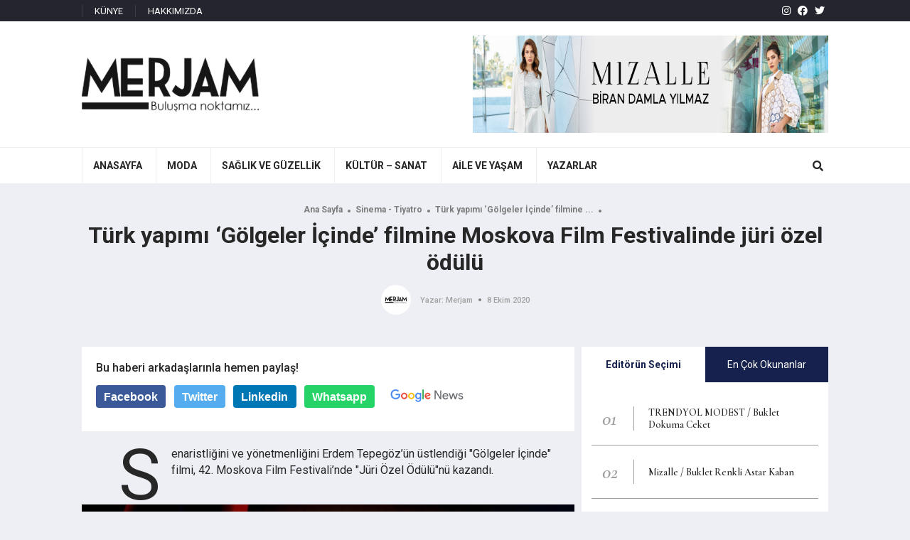

--- FILE ---
content_type: text/html; charset=UTF-8
request_url: http://merjam.com/turk-yapimi-golgeler-icinde-filmine-moskova-film-festivalinde-juri-ozel-odulu/
body_size: 12005
content:
<!DOCTYPE html>
<html lang="tr">
<head>
<meta charset="UTF-8">
<meta http-equiv="X-UA-Compatible" content="IE=edge">
<meta name="viewport" content="width=device-width, initial-scale=1.0">
<link rel="shortcut icon" type="image/png" href="http://merjam.com/wp-content/themes/merjam/assets/images/favicon.png" />
<link href="https://fonts.googleapis.com/css2?family=Roboto:wght@300;400;500;700&display=swap" rel="stylesheet">
<link href="https://fonts.googleapis.com/css2?family=Cormorant+Garamond:ital,wght@0,400;0,600;0,700;1,600&display=swap" rel="stylesheet">
<meta name='robots' content='index, follow, max-image-preview:large, max-snippet:-1, max-video-preview:-1' />
<!-- This site is optimized with the Yoast SEO plugin v20.12 - https://yoast.com/wordpress/plugins/seo/ -->
<link rel="canonical" href="https://merjam.com/turk-yapimi-golgeler-icinde-filmine-moskova-film-festivalinde-juri-ozel-odulu/" />
<meta property="og:locale" content="tr_TR" />
<meta property="og:type" content="article" />
<meta property="og:title" content="Türk yapımı &#039;Gölgeler İçinde&#039; filmine Moskova Film Festivalinde jüri özel ödülü - Merjam" />
<meta property="og:description" content="Senaristliğini ve yönetmenliğini Erdem Tepegöz’ün üstlendiği &quot;Gölgeler İçinde&quot; filmi, 42. Moskova Film Festivali’nde &quot;Jüri Özel Ödülü&quot;nü kazandı." />
<meta property="og:url" content="https://merjam.com/turk-yapimi-golgeler-icinde-filmine-moskova-film-festivalinde-juri-ozel-odulu/" />
<meta property="og:site_name" content="Merjam" />
<meta property="article:publisher" content="https://www.facebook.com/merjamcom/" />
<meta property="article:published_time" content="2020-10-08T06:38:24+00:00" />
<meta property="og:image" content="https://merjam.com/wp-content/uploads/2021/05/t-rk-yap-m-g-lgeler-inde-filmine-moskova-film-festivalinde-j-ri-zel-d-l-.jpg" />
<meta property="og:image:width" content="864" />
<meta property="og:image:height" content="486" />
<meta property="og:image:type" content="image/jpeg" />
<meta name="author" content="Merjam" />
<meta name="twitter:card" content="summary_large_image" />
<meta name="twitter:label1" content="Yazan:" />
<meta name="twitter:data1" content="Merjam" />
<meta name="twitter:label2" content="Tahmini okuma süresi" />
<meta name="twitter:data2" content="3 dakika" />
<script type="application/ld+json" class="yoast-schema-graph">{"@context":"https://schema.org","@graph":[{"@type":"Article","@id":"https://merjam.com/turk-yapimi-golgeler-icinde-filmine-moskova-film-festivalinde-juri-ozel-odulu/#article","isPartOf":{"@id":"https://merjam.com/turk-yapimi-golgeler-icinde-filmine-moskova-film-festivalinde-juri-ozel-odulu/"},"author":{"name":"Merjam","@id":"https://merjam.com/#/schema/person/3a9099e19baa12d830a4f42d6b9afdde"},"headline":"Türk yapımı &#8216;Gölgeler İçinde&#8217; filmine Moskova Film Festivalinde jüri özel ödülü","datePublished":"2020-10-08T06:38:24+00:00","dateModified":"2020-10-08T06:38:24+00:00","mainEntityOfPage":{"@id":"https://merjam.com/turk-yapimi-golgeler-icinde-filmine-moskova-film-festivalinde-juri-ozel-odulu/"},"wordCount":622,"commentCount":0,"publisher":{"@id":"https://merjam.com/#organization"},"image":{"@id":"https://merjam.com/turk-yapimi-golgeler-icinde-filmine-moskova-film-festivalinde-juri-ozel-odulu/#primaryimage"},"thumbnailUrl":"http://merjam.com/wp-content/uploads/2021/05/t-rk-yap-m-g-lgeler-inde-filmine-moskova-film-festivalinde-j-ri-zel-d-l-.jpg","articleSection":["Sinema - Tiyatro"],"inLanguage":"tr","potentialAction":[{"@type":"CommentAction","name":"Comment","target":["https://merjam.com/turk-yapimi-golgeler-icinde-filmine-moskova-film-festivalinde-juri-ozel-odulu/#respond"]}]},{"@type":"WebPage","@id":"https://merjam.com/turk-yapimi-golgeler-icinde-filmine-moskova-film-festivalinde-juri-ozel-odulu/","url":"https://merjam.com/turk-yapimi-golgeler-icinde-filmine-moskova-film-festivalinde-juri-ozel-odulu/","name":"Türk yapımı 'Gölgeler İçinde' filmine Moskova Film Festivalinde jüri özel ödülü - Merjam","isPartOf":{"@id":"https://merjam.com/#website"},"primaryImageOfPage":{"@id":"https://merjam.com/turk-yapimi-golgeler-icinde-filmine-moskova-film-festivalinde-juri-ozel-odulu/#primaryimage"},"image":{"@id":"https://merjam.com/turk-yapimi-golgeler-icinde-filmine-moskova-film-festivalinde-juri-ozel-odulu/#primaryimage"},"thumbnailUrl":"http://merjam.com/wp-content/uploads/2021/05/t-rk-yap-m-g-lgeler-inde-filmine-moskova-film-festivalinde-j-ri-zel-d-l-.jpg","datePublished":"2020-10-08T06:38:24+00:00","dateModified":"2020-10-08T06:38:24+00:00","breadcrumb":{"@id":"https://merjam.com/turk-yapimi-golgeler-icinde-filmine-moskova-film-festivalinde-juri-ozel-odulu/#breadcrumb"},"inLanguage":"tr","potentialAction":[{"@type":"ReadAction","target":["https://merjam.com/turk-yapimi-golgeler-icinde-filmine-moskova-film-festivalinde-juri-ozel-odulu/"]}]},{"@type":"ImageObject","inLanguage":"tr","@id":"https://merjam.com/turk-yapimi-golgeler-icinde-filmine-moskova-film-festivalinde-juri-ozel-odulu/#primaryimage","url":"http://merjam.com/wp-content/uploads/2021/05/t-rk-yap-m-g-lgeler-inde-filmine-moskova-film-festivalinde-j-ri-zel-d-l-.jpg","contentUrl":"http://merjam.com/wp-content/uploads/2021/05/t-rk-yap-m-g-lgeler-inde-filmine-moskova-film-festivalinde-j-ri-zel-d-l-.jpg","width":864,"height":486},{"@type":"BreadcrumbList","@id":"https://merjam.com/turk-yapimi-golgeler-icinde-filmine-moskova-film-festivalinde-juri-ozel-odulu/#breadcrumb","itemListElement":[{"@type":"ListItem","position":1,"name":"Anasayfa","item":"https://merjam.com/"},{"@type":"ListItem","position":2,"name":"Türk yapımı &#8216;Gölgeler İçinde&#8217; filmine Moskova Film Festivalinde jüri özel ödülü"}]},{"@type":"WebSite","@id":"https://merjam.com/#website","url":"https://merjam.com/","name":"Merjam","description":"Modanın Dünyası","publisher":{"@id":"https://merjam.com/#organization"},"potentialAction":[{"@type":"SearchAction","target":{"@type":"EntryPoint","urlTemplate":"https://merjam.com/?s={search_term_string}"},"query-input":"required name=search_term_string"}],"inLanguage":"tr"},{"@type":"Organization","@id":"https://merjam.com/#organization","name":"Merjam","url":"https://merjam.com/","logo":{"@type":"ImageObject","inLanguage":"tr","@id":"https://merjam.com/#/schema/logo/image/","url":"https://merjam.com/wp-content/uploads/2021/06/logo-siyah-1.jpg","contentUrl":"https://merjam.com/wp-content/uploads/2021/06/logo-siyah-1.jpg","width":306,"height":94,"caption":"Merjam"},"image":{"@id":"https://merjam.com/#/schema/logo/image/"},"sameAs":["https://www.facebook.com/merjamcom/","https://www.instagram.com/merjamcom/"]},{"@type":"Person","@id":"https://merjam.com/#/schema/person/3a9099e19baa12d830a4f42d6b9afdde","name":"Merjam","image":{"@type":"ImageObject","inLanguage":"tr","@id":"https://merjam.com/#/schema/person/image/","url":"http://0.gravatar.com/avatar/fc607490ead6e49fbf931cfdc6f912f1?s=96&d=mm&r=g","contentUrl":"http://0.gravatar.com/avatar/fc607490ead6e49fbf931cfdc6f912f1?s=96&d=mm&r=g","caption":"Merjam"},"sameAs":["admin"],"url":"http://merjam.com/author/mihriban-safakyazar/"}]}</script>
<!-- / Yoast SEO plugin. -->
<link rel="alternate" type="application/rss+xml" title="Merjam &raquo; Türk yapımı &#8216;Gölgeler İçinde&#8217; filmine Moskova Film Festivalinde jüri özel ödülü yorum beslemesi" href="http://merjam.com/turk-yapimi-golgeler-icinde-filmine-moskova-film-festivalinde-juri-ozel-odulu/feed/" />
<link rel='stylesheet' id='wp-block-library-css' href='//merjam.com/wp-content/cache/wpfc-minified/fgi9fv8g/fh3zk.css' type='text/css' media='all' />
<link rel='stylesheet' id='classic-theme-styles-css' href='//merjam.com/wp-content/cache/wpfc-minified/33aozse8/fh3zk.css' type='text/css' media='all' />
<style id='global-styles-inline-css' type='text/css'>
body{--wp--preset--color--black: #000000;--wp--preset--color--cyan-bluish-gray: #abb8c3;--wp--preset--color--white: #ffffff;--wp--preset--color--pale-pink: #f78da7;--wp--preset--color--vivid-red: #cf2e2e;--wp--preset--color--luminous-vivid-orange: #ff6900;--wp--preset--color--luminous-vivid-amber: #fcb900;--wp--preset--color--light-green-cyan: #7bdcb5;--wp--preset--color--vivid-green-cyan: #00d084;--wp--preset--color--pale-cyan-blue: #8ed1fc;--wp--preset--color--vivid-cyan-blue: #0693e3;--wp--preset--color--vivid-purple: #9b51e0;--wp--preset--gradient--vivid-cyan-blue-to-vivid-purple: linear-gradient(135deg,rgba(6,147,227,1) 0%,rgb(155,81,224) 100%);--wp--preset--gradient--light-green-cyan-to-vivid-green-cyan: linear-gradient(135deg,rgb(122,220,180) 0%,rgb(0,208,130) 100%);--wp--preset--gradient--luminous-vivid-amber-to-luminous-vivid-orange: linear-gradient(135deg,rgba(252,185,0,1) 0%,rgba(255,105,0,1) 100%);--wp--preset--gradient--luminous-vivid-orange-to-vivid-red: linear-gradient(135deg,rgba(255,105,0,1) 0%,rgb(207,46,46) 100%);--wp--preset--gradient--very-light-gray-to-cyan-bluish-gray: linear-gradient(135deg,rgb(238,238,238) 0%,rgb(169,184,195) 100%);--wp--preset--gradient--cool-to-warm-spectrum: linear-gradient(135deg,rgb(74,234,220) 0%,rgb(151,120,209) 20%,rgb(207,42,186) 40%,rgb(238,44,130) 60%,rgb(251,105,98) 80%,rgb(254,248,76) 100%);--wp--preset--gradient--blush-light-purple: linear-gradient(135deg,rgb(255,206,236) 0%,rgb(152,150,240) 100%);--wp--preset--gradient--blush-bordeaux: linear-gradient(135deg,rgb(254,205,165) 0%,rgb(254,45,45) 50%,rgb(107,0,62) 100%);--wp--preset--gradient--luminous-dusk: linear-gradient(135deg,rgb(255,203,112) 0%,rgb(199,81,192) 50%,rgb(65,88,208) 100%);--wp--preset--gradient--pale-ocean: linear-gradient(135deg,rgb(255,245,203) 0%,rgb(182,227,212) 50%,rgb(51,167,181) 100%);--wp--preset--gradient--electric-grass: linear-gradient(135deg,rgb(202,248,128) 0%,rgb(113,206,126) 100%);--wp--preset--gradient--midnight: linear-gradient(135deg,rgb(2,3,129) 0%,rgb(40,116,252) 100%);--wp--preset--duotone--dark-grayscale: url('#wp-duotone-dark-grayscale');--wp--preset--duotone--grayscale: url('#wp-duotone-grayscale');--wp--preset--duotone--purple-yellow: url('#wp-duotone-purple-yellow');--wp--preset--duotone--blue-red: url('#wp-duotone-blue-red');--wp--preset--duotone--midnight: url('#wp-duotone-midnight');--wp--preset--duotone--magenta-yellow: url('#wp-duotone-magenta-yellow');--wp--preset--duotone--purple-green: url('#wp-duotone-purple-green');--wp--preset--duotone--blue-orange: url('#wp-duotone-blue-orange');--wp--preset--font-size--small: 13px;--wp--preset--font-size--medium: 20px;--wp--preset--font-size--large: 36px;--wp--preset--font-size--x-large: 42px;--wp--preset--spacing--20: 0.44rem;--wp--preset--spacing--30: 0.67rem;--wp--preset--spacing--40: 1rem;--wp--preset--spacing--50: 1.5rem;--wp--preset--spacing--60: 2.25rem;--wp--preset--spacing--70: 3.38rem;--wp--preset--spacing--80: 5.06rem;--wp--preset--shadow--natural: 6px 6px 9px rgba(0, 0, 0, 0.2);--wp--preset--shadow--deep: 12px 12px 50px rgba(0, 0, 0, 0.4);--wp--preset--shadow--sharp: 6px 6px 0px rgba(0, 0, 0, 0.2);--wp--preset--shadow--outlined: 6px 6px 0px -3px rgba(255, 255, 255, 1), 6px 6px rgba(0, 0, 0, 1);--wp--preset--shadow--crisp: 6px 6px 0px rgba(0, 0, 0, 1);}:where(.is-layout-flex){gap: 0.5em;}body .is-layout-flow > .alignleft{float: left;margin-inline-start: 0;margin-inline-end: 2em;}body .is-layout-flow > .alignright{float: right;margin-inline-start: 2em;margin-inline-end: 0;}body .is-layout-flow > .aligncenter{margin-left: auto !important;margin-right: auto !important;}body .is-layout-constrained > .alignleft{float: left;margin-inline-start: 0;margin-inline-end: 2em;}body .is-layout-constrained > .alignright{float: right;margin-inline-start: 2em;margin-inline-end: 0;}body .is-layout-constrained > .aligncenter{margin-left: auto !important;margin-right: auto !important;}body .is-layout-constrained > :where(:not(.alignleft):not(.alignright):not(.alignfull)){max-width: var(--wp--style--global--content-size);margin-left: auto !important;margin-right: auto !important;}body .is-layout-constrained > .alignwide{max-width: var(--wp--style--global--wide-size);}body .is-layout-flex{display: flex;}body .is-layout-flex{flex-wrap: wrap;align-items: center;}body .is-layout-flex > *{margin: 0;}:where(.wp-block-columns.is-layout-flex){gap: 2em;}.has-black-color{color: var(--wp--preset--color--black) !important;}.has-cyan-bluish-gray-color{color: var(--wp--preset--color--cyan-bluish-gray) !important;}.has-white-color{color: var(--wp--preset--color--white) !important;}.has-pale-pink-color{color: var(--wp--preset--color--pale-pink) !important;}.has-vivid-red-color{color: var(--wp--preset--color--vivid-red) !important;}.has-luminous-vivid-orange-color{color: var(--wp--preset--color--luminous-vivid-orange) !important;}.has-luminous-vivid-amber-color{color: var(--wp--preset--color--luminous-vivid-amber) !important;}.has-light-green-cyan-color{color: var(--wp--preset--color--light-green-cyan) !important;}.has-vivid-green-cyan-color{color: var(--wp--preset--color--vivid-green-cyan) !important;}.has-pale-cyan-blue-color{color: var(--wp--preset--color--pale-cyan-blue) !important;}.has-vivid-cyan-blue-color{color: var(--wp--preset--color--vivid-cyan-blue) !important;}.has-vivid-purple-color{color: var(--wp--preset--color--vivid-purple) !important;}.has-black-background-color{background-color: var(--wp--preset--color--black) !important;}.has-cyan-bluish-gray-background-color{background-color: var(--wp--preset--color--cyan-bluish-gray) !important;}.has-white-background-color{background-color: var(--wp--preset--color--white) !important;}.has-pale-pink-background-color{background-color: var(--wp--preset--color--pale-pink) !important;}.has-vivid-red-background-color{background-color: var(--wp--preset--color--vivid-red) !important;}.has-luminous-vivid-orange-background-color{background-color: var(--wp--preset--color--luminous-vivid-orange) !important;}.has-luminous-vivid-amber-background-color{background-color: var(--wp--preset--color--luminous-vivid-amber) !important;}.has-light-green-cyan-background-color{background-color: var(--wp--preset--color--light-green-cyan) !important;}.has-vivid-green-cyan-background-color{background-color: var(--wp--preset--color--vivid-green-cyan) !important;}.has-pale-cyan-blue-background-color{background-color: var(--wp--preset--color--pale-cyan-blue) !important;}.has-vivid-cyan-blue-background-color{background-color: var(--wp--preset--color--vivid-cyan-blue) !important;}.has-vivid-purple-background-color{background-color: var(--wp--preset--color--vivid-purple) !important;}.has-black-border-color{border-color: var(--wp--preset--color--black) !important;}.has-cyan-bluish-gray-border-color{border-color: var(--wp--preset--color--cyan-bluish-gray) !important;}.has-white-border-color{border-color: var(--wp--preset--color--white) !important;}.has-pale-pink-border-color{border-color: var(--wp--preset--color--pale-pink) !important;}.has-vivid-red-border-color{border-color: var(--wp--preset--color--vivid-red) !important;}.has-luminous-vivid-orange-border-color{border-color: var(--wp--preset--color--luminous-vivid-orange) !important;}.has-luminous-vivid-amber-border-color{border-color: var(--wp--preset--color--luminous-vivid-amber) !important;}.has-light-green-cyan-border-color{border-color: var(--wp--preset--color--light-green-cyan) !important;}.has-vivid-green-cyan-border-color{border-color: var(--wp--preset--color--vivid-green-cyan) !important;}.has-pale-cyan-blue-border-color{border-color: var(--wp--preset--color--pale-cyan-blue) !important;}.has-vivid-cyan-blue-border-color{border-color: var(--wp--preset--color--vivid-cyan-blue) !important;}.has-vivid-purple-border-color{border-color: var(--wp--preset--color--vivid-purple) !important;}.has-vivid-cyan-blue-to-vivid-purple-gradient-background{background: var(--wp--preset--gradient--vivid-cyan-blue-to-vivid-purple) !important;}.has-light-green-cyan-to-vivid-green-cyan-gradient-background{background: var(--wp--preset--gradient--light-green-cyan-to-vivid-green-cyan) !important;}.has-luminous-vivid-amber-to-luminous-vivid-orange-gradient-background{background: var(--wp--preset--gradient--luminous-vivid-amber-to-luminous-vivid-orange) !important;}.has-luminous-vivid-orange-to-vivid-red-gradient-background{background: var(--wp--preset--gradient--luminous-vivid-orange-to-vivid-red) !important;}.has-very-light-gray-to-cyan-bluish-gray-gradient-background{background: var(--wp--preset--gradient--very-light-gray-to-cyan-bluish-gray) !important;}.has-cool-to-warm-spectrum-gradient-background{background: var(--wp--preset--gradient--cool-to-warm-spectrum) !important;}.has-blush-light-purple-gradient-background{background: var(--wp--preset--gradient--blush-light-purple) !important;}.has-blush-bordeaux-gradient-background{background: var(--wp--preset--gradient--blush-bordeaux) !important;}.has-luminous-dusk-gradient-background{background: var(--wp--preset--gradient--luminous-dusk) !important;}.has-pale-ocean-gradient-background{background: var(--wp--preset--gradient--pale-ocean) !important;}.has-electric-grass-gradient-background{background: var(--wp--preset--gradient--electric-grass) !important;}.has-midnight-gradient-background{background: var(--wp--preset--gradient--midnight) !important;}.has-small-font-size{font-size: var(--wp--preset--font-size--small) !important;}.has-medium-font-size{font-size: var(--wp--preset--font-size--medium) !important;}.has-large-font-size{font-size: var(--wp--preset--font-size--large) !important;}.has-x-large-font-size{font-size: var(--wp--preset--font-size--x-large) !important;}
.wp-block-navigation a:where(:not(.wp-element-button)){color: inherit;}
:where(.wp-block-columns.is-layout-flex){gap: 2em;}
.wp-block-pullquote{font-size: 1.5em;line-height: 1.6;}
</style>
<link rel='stylesheet' id='wordpress-popular-posts-css-css' href='//merjam.com/wp-content/cache/wpfc-minified/f1oriwvz/fh3zk.css' type='text/css' media='all' />
<link rel='stylesheet' id='codlio-merjamcustoncss-css' href='//merjam.com/wp-content/cache/wpfc-minified/lc24vulp/fh3zk.css' type='text/css' media='all' />
<link rel='stylesheet' id='codlio-reset-css-css' href='//merjam.com/wp-content/cache/wpfc-minified/1x190c7/fh3zk.css' type='text/css' media='all' />
<link rel='stylesheet' id='codlio-fontawesome-css-css' href='//merjam.com/wp-content/cache/wpfc-minified/e4qed3f2/fh3zk.css' type='text/css' media='all' />
<link rel='stylesheet' id='codlio-swiper-css-css' href='//merjam.com/wp-content/cache/wpfc-minified/qx6oj9hh/fh3zk.css' type='text/css' media='all' />
<link rel='stylesheet' id='codlio-style-css-css' href='//merjam.com/wp-content/cache/wpfc-minified/d6lnjr4h/fh3zk.css' type='text/css' media='all' />
<script type='application/json' id='wpp-json'>
{"sampling_active":0,"sampling_rate":100,"ajax_url":"http:\/\/merjam.com\/wp-json\/wordpress-popular-posts\/v1\/popular-posts","api_url":"http:\/\/merjam.com\/wp-json\/wordpress-popular-posts","ID":106384,"token":"6a7dd7fa7d","lang":0,"debug":0}
</script>
<script type='text/javascript' src='http://merjam.com/wp-content/plugins/wordpress-popular-posts/assets/js/wpp.min.js?ver=6.4.2' id='wpp-js-js'></script>
<link rel="https://api.w.org/" href="http://merjam.com/wp-json/" /><link rel="alternate" type="application/json" href="http://merjam.com/wp-json/wp/v2/posts/106384" /><link rel="EditURI" type="application/rsd+xml" title="RSD" href="http://merjam.com/xmlrpc.php?rsd" />
<link rel="wlwmanifest" type="application/wlwmanifest+xml" href="http://merjam.com/wp-includes/wlwmanifest.xml" />
<meta name="generator" content="WordPress 6.2.5" />
<link rel='shortlink' href='http://merjam.com/?p=106384' />
<link rel="alternate" type="application/json+oembed" href="http://merjam.com/wp-json/oembed/1.0/embed?url=http%3A%2F%2Fmerjam.com%2Fturk-yapimi-golgeler-icinde-filmine-moskova-film-festivalinde-juri-ozel-odulu%2F" />
<link rel="alternate" type="text/xml+oembed" href="http://merjam.com/wp-json/oembed/1.0/embed?url=http%3A%2F%2Fmerjam.com%2Fturk-yapimi-golgeler-icinde-filmine-moskova-film-festivalinde-juri-ozel-odulu%2F&#038;format=xml" />
<style id="wpp-loading-animation-styles">@-webkit-keyframes bgslide{from{background-position-x:0}to{background-position-x:-200%}}@keyframes bgslide{from{background-position-x:0}to{background-position-x:-200%}}.wpp-widget-placeholder,.wpp-widget-block-placeholder,.wpp-shortcode-placeholder{margin:0 auto;width:60px;height:3px;background:#dd3737;background:linear-gradient(90deg,#dd3737 0%,#571313 10%,#dd3737 100%);background-size:200% auto;border-radius:3px;-webkit-animation:bgslide 1s infinite linear;animation:bgslide 1s infinite linear}</style>
<title>Türk yapımı &#039;Gölgeler İçinde&#039; filmine Moskova Film Festivalinde jüri özel ödülü - Merjam</title>
<script data-ad-client="ca-pub-7351650417348853" async src="https://pagead2.googlesyndication.com/pagead/js/adsbygoogle.js"></script>
<meta name="google-site-verification" content="m5JD5MLlJczZwlY7mjQUtC_HcvlNzSVdCUXvXSPcHvs" />
<!-- Global site tag (gtag.js) - Google Analytics -->
<script async src="https://www.googletagmanager.com/gtag/js?id=UA-179241083-1"></script>
<script>
window.dataLayer = window.dataLayer || [];
function gtag(){dataLayer.push(arguments);}
gtag('js', new Date());
gtag('config', 'UA-179241083-1');
</script>
</head>
<body>    
<!--header-->
<div class="header">
<!--üst-->
<div class="hust">
<div class="kutu">
<!--üst menü-->
<nav class="codlio-menu-sistemi"><ul id="menu-ust-menu" class="aramamenu"><li id="menu-item-99790" class="menu-item menu-item-type-custom menu-item-object-custom menu-item-99790"><a href="https://merjam.com/kunye/">KÜNYE</a></li>
<li id="menu-item-99791" class="menu-item menu-item-type-custom menu-item-object-custom menu-item-99791"><a href="https://merjam.com/hakkimizda/">HAKKIMIZDA</a></li>
</ul></nav>        
<!--sosyal medya-->
<div class="sosyalmedya">
<a href="https://www.instagram.com/merjamcom/" class="info" target="_blank" data-title="Instagram"><i class="fab fa-instagram"></i></a><a href="https://www.facebook.com/merjamcom" class="info" target="_blank" data-title="Facebook"><i class="fab fa-facebook"></i></a><a href="https://twitter.com/merjamcom2" class="info" target="_blank" data-title="Twitter"><i class="fab fa-twitter"></i></a>                  </div>
</div>
</div>
<!--orta-->
<div class="horta">
<div class="kutu">
<!--logo-->
<div class="logo">
<a href="http://merjam.com" title="Merjam">
<img src="http://merjam.com/wp-content/themes/merjam/assets/images/logo-siyah.jpg" alt="Merjam">
</a>
</div>
<!--mobil menü aç-->
<div class="mac mgoster">
<em></em>
<em></em>
<em></em>
</div>
<!--arama buton-->
<div class="marabuton mgoster">
<i class="fas fa-search"></i>
</div>
<!--banner-->
<div class="hbanner">
<p><img decoding="async" loading="lazy" class="alignnone wp-image-163947 size-full" src="http://merjam.com/wp-content/uploads/2023/05/banner-690x137-1.jpg" alt="" width="690" height="137" srcset="http://merjam.com/wp-content/uploads/2023/05/banner-690x137-1.jpg 690w, http://merjam.com/wp-content/uploads/2023/05/banner-690x137-1-300x60.jpg 300w" sizes="(max-width: 690px) 100vw, 690px" /></p>
</div>
</div>
</div>
<!--arama-->
<div class="arama">
<div class="kutu">
<form action="http://merjam.com" method="get">
<input type="text" name="s" placeholder="Arama Yap..." class="atext">
<button class="abuton" type="submit"><i class="fas fa-search"></i> ARA</button>
</form>
</div>
</div>
<!--alt-->
<div class="halt">
<div class="kutu">
<!--menü-->          
<div class="mgolge"></div>
<nav class="menu"><ul id="menu-anamenu" class="menu"><li id="menu-item-99747" class="menu-item menu-item-type-custom menu-item-object-custom menu-item-99747"><a href="https://www.merjam.com/"><b>ANASAYFA</b></a></li>
<li id="menu-item-99748" class="menu-item menu-item-type-taxonomy menu-item-object-category menu-item-has-children menu-item-99748"><a href="http://merjam.com/kategori/moda/"><b>MODA</b></a>
<ul class="sub-menu">
<li id="menu-item-99750" class="menu-item menu-item-type-taxonomy menu-item-object-category menu-item-99750"><a href="http://merjam.com/kategori/markalar-ve-koleksiyonlar/">Markalar ve Koleksiyonlar</a></li>
<li id="menu-item-99751" class="menu-item menu-item-type-taxonomy menu-item-object-category menu-item-99751"><a href="http://merjam.com/kategori/dugun-kina-nisan/">Düğün / Kına / Nişan</a></li>
<li id="menu-item-99752" class="menu-item menu-item-type-taxonomy menu-item-object-category menu-item-99752"><a href="http://merjam.com/kategori/tekstil-gelismeleri/">Tekstil Gelişmeleri</a></li>
<li id="menu-item-99753" class="menu-item menu-item-type-taxonomy menu-item-object-category menu-item-99753"><a href="http://merjam.com/kategori/bir-marka-bir-giysi/">Bir Marka &amp; Bir Giysi</a></li>
<li id="menu-item-99755" class="menu-item menu-item-type-taxonomy menu-item-object-category menu-item-99755"><a href="http://merjam.com/kategori/magazin/">Magazin</a></li>
</ul>
</li>
<li id="menu-item-99756" class="menu-item menu-item-type-taxonomy menu-item-object-category menu-item-has-children menu-item-99756"><a href="http://merjam.com/kategori/saglik/"><b>SAĞLIK VE GÜZELLİK</b></a>
<ul class="sub-menu">
<li id="menu-item-99757" class="menu-item menu-item-type-taxonomy menu-item-object-category menu-item-99757"><a href="http://merjam.com/kategori/beslenme/">Beslenme</a></li>
<li id="menu-item-99758" class="menu-item menu-item-type-taxonomy menu-item-object-category menu-item-99758"><a href="http://merjam.com/kategori/diyet/">Diyet</a></li>
<li id="menu-item-99759" class="menu-item menu-item-type-taxonomy menu-item-object-category menu-item-99759"><a href="http://merjam.com/kategori/spor-egzersiz/">Spor-Egzersiz</a></li>
<li id="menu-item-99760" class="menu-item menu-item-type-taxonomy menu-item-object-category menu-item-99760"><a href="http://merjam.com/kategori/cilt-ve-vucut-bakimi/">Cilt ve Vücut Bakımı</a></li>
<li id="menu-item-99761" class="menu-item menu-item-type-taxonomy menu-item-object-category menu-item-99761"><a href="http://merjam.com/kategori/sac-bakimi/">Saç Bakımı</a></li>
<li id="menu-item-99762" class="menu-item menu-item-type-taxonomy menu-item-object-category menu-item-99762"><a href="http://merjam.com/kategori/makyaj/">Makyaj</a></li>
</ul>
</li>
<li id="menu-item-99764" class="menu-item menu-item-type-custom menu-item-object-custom menu-item-has-children menu-item-99764"><a href="#"><b>KÜLTÜR &#8211; SANAT</b></a>
<ul class="sub-menu">
<li id="menu-item-99765" class="menu-item menu-item-type-taxonomy menu-item-object-category menu-item-99765"><a href="http://merjam.com/kategori/roportaj-soylesi/">Röportaj- Söyleşi</a></li>
<li id="menu-item-99766" class="menu-item menu-item-type-taxonomy menu-item-object-category current-post-ancestor current-menu-parent current-post-parent menu-item-99766"><a href="http://merjam.com/kategori/sinema/">Sinema &#8211; Tiyatro</a></li>
<li id="menu-item-99767" class="menu-item menu-item-type-taxonomy menu-item-object-category menu-item-99767"><a href="http://merjam.com/kategori/televizyon/">Televizyon</a></li>
<li id="menu-item-99768" class="menu-item menu-item-type-taxonomy menu-item-object-category menu-item-99768"><a href="http://merjam.com/kategori/kitap/">Kitap</a></li>
<li id="menu-item-99769" class="menu-item menu-item-type-taxonomy menu-item-object-category menu-item-99769"><a href="http://merjam.com/kategori/konser-muzik/">Konser-Müzik</a></li>
<li id="menu-item-99770" class="menu-item menu-item-type-taxonomy menu-item-object-category menu-item-99770"><a href="http://merjam.com/kategori/sergi-muze/">Sergi-Müze</a></li>
<li id="menu-item-99772" class="menu-item menu-item-type-taxonomy menu-item-object-category menu-item-99772"><a href="http://merjam.com/kategori/gundem/">Gündem</a></li>
<li id="menu-item-99773" class="menu-item menu-item-type-taxonomy menu-item-object-category menu-item-99773"><a href="http://merjam.com/kategori/mekanlar/">Mekânlar</a></li>
<li id="menu-item-99774" class="menu-item menu-item-type-taxonomy menu-item-object-category menu-item-99774"><a href="http://merjam.com/kategori/seyahat/">Seyahat</a></li>
<li id="menu-item-99775" class="menu-item menu-item-type-taxonomy menu-item-object-category menu-item-99775"><a href="http://merjam.com/kategori/sanat/">Sanat</a></li>
<li id="menu-item-99776" class="menu-item menu-item-type-taxonomy menu-item-object-category menu-item-99776"><a href="http://merjam.com/kategori/edebiyat/">Edebiyat</a></li>
<li id="menu-item-99777" class="menu-item menu-item-type-taxonomy menu-item-object-category menu-item-99777"><a href="http://merjam.com/kategori/bir-marka-bir-mekan/">Bir Marka Bir Mekan</a></li>
</ul>
</li>
<li id="menu-item-99779" class="menu-item menu-item-type-custom menu-item-object-custom menu-item-has-children menu-item-99779"><a href="#"><b>AİLE VE YAŞAM</b></a>
<ul class="sub-menu">
<li id="menu-item-99780" class="menu-item menu-item-type-taxonomy menu-item-object-category menu-item-99780"><a href="http://merjam.com/kategori/psikoloji/">Psikoloji</a></li>
<li id="menu-item-99781" class="menu-item menu-item-type-taxonomy menu-item-object-category menu-item-99781"><a href="http://merjam.com/kategori/kadin-ve-cocuk/">Kadın ve Çocuk</a></li>
<li id="menu-item-99782" class="menu-item menu-item-type-taxonomy menu-item-object-category menu-item-99782"><a href="http://merjam.com/kategori/dantel-orgu/">Dantel /Örgü</a></li>
<li id="menu-item-99783" class="menu-item menu-item-type-taxonomy menu-item-object-category menu-item-99783"><a href="http://merjam.com/kategori/iliskiler/">İlişkiler</a></li>
<li id="menu-item-99784" class="menu-item menu-item-type-taxonomy menu-item-object-category menu-item-99784"><a href="http://merjam.com/kategori/kadin-portreleri/">Kadın Portreleri</a></li>
<li id="menu-item-99785" class="menu-item menu-item-type-taxonomy menu-item-object-category menu-item-99785"><a href="http://merjam.com/kategori/yemek/">Yemek</a></li>
<li id="menu-item-99786" class="menu-item menu-item-type-taxonomy menu-item-object-category menu-item-99786"><a href="http://merjam.com/kategori/teknoloji/">Teknoloji</a></li>
<li id="menu-item-99787" class="menu-item menu-item-type-taxonomy menu-item-object-category menu-item-99787"><a href="http://merjam.com/kategori/ruya-tabirleri/">Rüya Tabirleri</a></li>
</ul>
</li>
<li id="menu-item-121959" class="menu-item menu-item-type-post_type menu-item-object-page menu-item-121959"><a href="http://merjam.com/yazarlar/"><b>YAZARLAR</b></a></li>
</ul></nav>        
<!--arama buton-->
<div class="arabuton mgizle">
<i class="fas fa-search"></i>
</div>
</div>
</div>
</div>
<!--detay üst-->
<div class="detayust">
<div class="kutu">
<div class="dustic">
<div class="band">
<a href="http://merjam.com" title="Ana Sayfa">Ana Sayfa</a><a href="http://merjam.com/kategori/sinema/" rel="category tag">Sinema - Tiyatro</a><a href='http://merjam.com/turk-yapimi-golgeler-icinde-filmine-moskova-film-festivalinde-juri-ozel-odulu/' title='Türk yapımı &#8216;Gölgeler İçinde&#8217; filmine Moskova Film Festivalinde jüri özel ödülü'>Türk yapımı &#8216;Gölgeler İçinde&#8217; filmine ...</a>       </div>
<h1 class="dtitle">Türk yapımı &#8216;Gölgeler İçinde&#8217; filmine Moskova Film Festivalinde jüri özel ödülü</h1>
<div class="dyazar">
<img src="http://merjam.com/wp-content/uploads/2021/07/merjam-150x150.png" alt="Merjam">
<b>Yazar:  Merjam</b>
<span>8 Ekim 2020</span>
</div>
</div>
<!--slider
<div class="detayslider">
<div class="swiper-wrapper">
<div class="swiper-slide dsic">
<img src="http://merjam.com/wp-content/themes/merjam/assets/images/ds1.jpg" alt="">
</div>
<div class="swiper-slide dsic">
<img src="http://merjam.com/wp-content/themes/merjam/assets/images/ds1.jpg" alt="">
</div>
<div class="swiper-slide dsic">
<img src="http://merjam.com/wp-content/themes/merjam/assets/images/ds1.jpg" alt="">
</div>
<div class="swiper-slide dsic">
<img src="http://merjam.com/wp-content/themes/merjam/assets/images/ds1.jpg" alt="">
</div>
</div>
<div class="swiper-pagination"></div>
<div class="dsi"><i class="fas fa-arrow-right"></i></div>
<div class="dsg"><i class="fas fa-arrow-left"></i></div>
</div>
<div class="caption">
<p>House GOP memo released with Trump's approval</p>
<em>Source: businessinsider.com</em>
</div>-->
</div>
</div>
<!--detay alt-->
<div class="alan alan1">
<div class="kutu">
<!--sol-->
<div class="sol">
<div class="sosyalalani">
<p>
Bu haberi arkadaşlarınla hemen paylaş!
</p>  
<ul class="social-buttons">
<li class="button__share button__share--facebook">
<a href="https://facebook.com/sharer.php?u=http://merjam.com/turk-yapimi-golgeler-icinde-filmine-moskova-film-festivalinde-juri-ozel-odulu/" title="Facebook'ta Paylaş" target="_blank">
Facebook
</a>
</li>
<li class="button__share button__share--twitter">
<a href="https://twitter.com/intent/tweet?url=http://merjam.com/turk-yapimi-golgeler-icinde-filmine-moskova-film-festivalinde-juri-ozel-odulu/" title="Twitter'da Paylaş"  target="_blank">
Twitter
</a>
</li>
<li class="button__share button__share--linkedin">
<a href="https://www.linkedin.com/shareArticle?&#038;title=Türk yapımı &#8216;Gölgeler İçinde&#8217; filmine Moskova Film Festivalinde jüri özel ödülü&url=http://merjam.com/turk-yapimi-golgeler-icinde-filmine-moskova-film-festivalinde-juri-ozel-odulu/" title="Linkedin'de Paylaş" target="_blank">
Linkedin
</a>
</li>
<li class="button__share button__share--whatsapp">
<a href="whatsapp://send?text=http://merjam.com/turk-yapimi-golgeler-icinde-filmine-moskova-film-festivalinde-juri-ozel-odulu/&t=Türk yapımı &#8216;Gölgeler İçinde&#8217; filmine Moskova Film Festivalinde jüri özel ödülü" data-action="share/whatsapp/share" target="blank">
Whatsapp
</a>
</li>
<li class="button__share button__share--news">
<a href="#" title="Google News'de bizi takip et!" target="_blank">
<img src="http://merjam.com/wp-content/uploads/2021/05/google-news-takip-et.png" alt="Google News'de bizi takip et!" style="height: 18px;" />
</a>
</li>
</ul>
</div>
<div class="paylas">
<a rel="nofollow" target="_blank" href="http://www.facebook.com/share.php?u=http://merjam.com/turk-yapimi-golgeler-icinde-filmine-moskova-film-festivalinde-juri-ozel-odulu/" class="info" data-title="FACEBOOK"><i class="fab fa-facebook"></i></a>
<a rel="nofollow" target="_blank" href="http://twitter.com/home/?status=Türk yapımı &#8216;Gölgeler İçinde&#8217; filmine Moskova Film Festivalinde jüri özel ödülü+http://merjam.com/turk-yapimi-golgeler-icinde-filmine-moskova-film-festivalinde-juri-ozel-odulu/" class="info" data-title="TWITTER"><i class="fab fa-twitter"></i></a>
<a rel="nofollow" target="_blank" href="http://www.tumblr.com/share/link?url=http%3A%2F%2Fmerjam.com%2Fturk-yapimi-golgeler-icinde-filmine-moskova-film-festivalinde-juri-ozel-odulu%2F&name=T%C3%BCrk+yap%C4%B1m%C4%B1+%26%238216%3BG%C3%B6lgeler+%C4%B0%C3%A7inde%26%238217%3B+filmine+Moskova+Film+Festivalinde+j%C3%BCri+%C3%B6zel+%C3%B6d%C3%BCl%C3%BC&description=<p>Senaristliğini ve yönetmenliğini Erdem Tepegöz’ün üstlendiği &#8220;Gölgeler İçinde&#8221; filmi, 42. Moskova Film Festivali’nde &#8220;Jüri Özel Ödülü&#8221;nü kazandı.</p>
" class="info" data-title="TUMBLR"><i class="fab fa-tumblr-square"></i></a>
<a rel="nofollow" target="_blank" href="https://www.linkedin.com/cws/share?url=http://merjam.com/turk-yapimi-golgeler-icinde-filmine-moskova-film-festivalinde-juri-ozel-odulu/" class="info" data-title="LINKEDIN"><i class="fab fa-linkedin"></i></a>
<a href="#yorumlar"><i class="fas fa-comment-dots"></i> <em>0</em></a>
</div>
<!--içerik-->
<div class="icerik">
<p>
Senaristliğini ve yönetmenliğini Erdem Tepegöz’ün üstlendiği "Gölgeler İçinde" filmi, 42. Moskova Film Festivali’nde "Jüri Özel Ödülü"nü kazandı.      </p>
<img src="http://merjam.com/wp-content/uploads/2021/05/t-rk-yap-m-g-lgeler-inde-filmine-moskova-film-festivalinde-j-ri-zel-d-l-.jpg" style="width=100%; margin-bottom:25px;" alt="Türk yapımı &#8216;Gölgeler İçinde&#8217; filmine Moskova Film Festivalinde jüri özel ödülü" />
<p>&nbsp;</p>
<p>Senaristliğini ve y&ouml;netmenliğini Erdem Tepeg&ouml;z&rsquo;&uuml;n &uuml;stlendiği&nbsp;&quot;G&ouml;lgeler İ&ccedil;inde&quot;&nbsp;filmi, 42. Moskova Film Festivali&rsquo;nde&nbsp;&quot;J&uuml;ri &Ouml;zel &Ouml;d&uuml;l&uuml;&quot;n&uuml; kazandı.</p>
<p>&nbsp;</p>
<p>Rusya&#039;nın başkenti Moskova&#039;da ger&ccedil;ekleşen 42. Uluslararası Moskova Film Festivalinin kapanışı dolayısıyla &quot;Rusya&quot; tiyatrosunda t&ouml;ren d&uuml;zenlendi.</p>
<p>&nbsp;</p>
<p>Yeni tip koronavir&uuml;s (Kovid-19) tedbirlerinin alındığı t&ouml;rene &ccedil;ok sayıda davetli katıldı.</p>
<p>&nbsp;</p>
<p>Festivalde Rus Andrey Zaytsev y&ouml;netmenliğindeki &quot;Kuşatma G&uuml;nl&uuml;ğ&uuml;&quot; filmi &quot;Altın Aziz Georgiy&quot; ana &ouml;d&uuml;l&uuml;n&uuml; kazandı.</p>
<p>&nbsp;</p>
<p>&quot;G&uuml;m&uuml;ş Aziz Georgiy&quot; j&uuml;ri &ouml;zel &ouml;d&uuml;l&uuml;ne, senaristliğini ve y&ouml;netmenliğini Erdem Tepeg&ouml;z&rsquo;&uuml;n yaptığı G&ouml;lgeler İ&ccedil;inde filmi layık g&ouml;r&uuml;ld&uuml;.</p>
<p>&nbsp;</p>
<p>Festivalin en iyi y&ouml;netmen &ouml;d&uuml;l&uuml;n&uuml; İngiliz Rishi Pelham, &quot;Hilda&quot; filmiyle aldı.</p>
<p>&nbsp;</p>
<p>En iyi erkek oyuncu &ouml;d&uuml;l&uuml;n&uuml; &quot;Yağda Peynir Gibi&quot; filmindeki rol&uuml;yle İsrailli Gur Bentvich&#039;e kazanırken, en iyi kadın oyuncu &ouml;d&uuml;l&uuml;, &quot;Hilda&quot; filmindeki performansıyla İngiliz Megan Pervis&#039;e verildi.&nbsp;</p>
<p>&nbsp;</p>
<p>G&uuml;ney Koreli Gvan&ccedil;o &Ccedil;on&#039;un y&ouml;netmenliğindeki &quot;Nokt&uuml;rn&quot;, en iyi belgesel &ouml;d&uuml;l&uuml;n&uuml; kazandı.</p>
<p>&nbsp;</p>
<p>En iyi kısa film &ouml;d&uuml;l&uuml;, Mısırlı Sameh Alaa&#039;nın &quot;Y&uuml;z&uuml;n&uuml; Unutmaya Korkuyorum&quot; filmine verildi.&nbsp;</p>
<p>&nbsp;</p>
<p><img decoding="async" alt="" src="/media/uploads/2020/10/14/moskova.jpg" style="height:300px;width:500px" /></p>
<p>&nbsp;</p>
<p>Festivalde, senaristliğini ve y&ouml;netmenliğini Faysal Soysal&#039;ın &uuml;stlendiği &quot;Ceviz Ağacı&quot; filminin uluslararası pr&ouml;miyeri ger&ccedil;ekleştirildi.</p>
<p>&nbsp;</p>
<p><span style="color:#e74c3c"><strong>&quot;Bu &ouml;d&uuml;ller bizim i&ccedil;in &ccedil;ok &ouml;nemli&quot;</strong></span></p>
<p>&nbsp;</p>
<p><strong>Y&ouml;netmen Erdem Tepeg&ouml;z, t&ouml;renin ardından AA muhabirine yaptığı a&ccedil;ıklamada, filminin j&uuml;ri &ouml;zel &ouml;d&uuml;l&uuml;n&uuml; kazanmasından mutlu olduğunu s&ouml;yledi.&nbsp;</strong></p>
<p>&nbsp;</p>
<p>Yedi yıl &ouml;nce ger&ccedil;ekleşen 35. Uluslararası Moskova Film Festivali&rsquo;ne &quot;Zerre&quot; filmiyle katıldığını ve &quot;En İyi Film&quot; &ouml;d&uuml;l&uuml;n&uuml; kazandığını hatırlatan Tepeg&ouml;z, &quot;Bu &ouml;d&uuml;ller bizim i&ccedil;in &ccedil;ok &ouml;nemli. Bunlar, yeni filmlerin yapımındaki yolları daha kolay ge&ccedil;memizi sağlıyor.&quot; dedi.</p>
<p>&nbsp;</p>
<p>TRT&#039;nin ortak yapımcısı olduğu G&ouml;lgeler İ&ccedil;inde filmiyle Antalya&rsquo;da devam eden 57. Antalya Altın Portakal Film Festivali&rsquo;ne de katıldıklarını dile getiren Tepeg&ouml;z, bu t&uuml;r festivallerin izleyiciye ulaşma a&ccedil;ısında b&uuml;y&uuml;k &ouml;neme sahip olduğunu ifade etti.</p>
<p>&nbsp;</p>
<p>&Ouml;te yandan K&uuml;lt&uuml;r ve Turizm Bakanlığının sosyal medya hesabından yapılan paylaşımda, Moskova Uluslararası Film Festivali&#039;nde yarışan &quot;G&ouml;lgeler İ&ccedil;inde&quot; filminin J&uuml;ri &Ouml;zel &Ouml;d&uuml;l&uuml;&#039;ne layık bulunduğu belirtilerek Y&ouml;netmen Erdem Tepeg&ouml;z ve ekibi tebrik edildi.</p>
<p>&nbsp;</p>
<p><em>Kaynak: AA</em></p>
<p></p>
</div>
<!--kat tag kaynak-->
<div class="kat">
<div class="katic">
<span>Etiketler:</span>
</div>
</div>
<!--yazar-->
<div class="detayyazar">
<img src="http://merjam.com/wp-content/uploads/2021/07/merjam-150x150.png" alt="Merjam">
<div class="dyazic">
<h3 class="dytitle">Merjam</h3>
<div class="sosyalmedya">
</div>
</div>
</div>
<!--reklam-->
<div class="banner mb10">
</div>
<!--Yorum yap-->
<div class="yorumyap" id="yorumlar">
<div id="comments"></div>
<div id="graphcomment"></div>
<!-- 3.7.1 -->
<script type="text/javascript">
(function() {
var __semio__token;
var __semio__callback;
var __semio__params = {
graphcommentId:  'Merjam',
behaviour: {
uid: '106384',
readonly: false,
},
integration: {
fixedHeaderHeight: 0,
},
sidePanel: false,
statistics: {
pageTitle: 'Türk yapımı ‘Gölgeler İçinde’ filmine Moskova Film Festivalinde jüri özel ödülü',
},
wordpress: {
guid: 'http://codlio.com/merjam/2020/10/08/turk-yapimi-golgeler-icinde-filmine-moskova-film-festivalinde-juri-ozel-odulu/',
identifier: 'turk-yapimi-golgeler-icinde-filmine-moskova-film-festivalinde-juri-ozel-odulu',
}
};
var lib = 'gc_graphlogin';
function __semio__onload() {
window['__semio__' + lib](__semio__params)
}
(function() {
var gc = document.createElement('script');
gc.type = 'text/javascript';
gc.async = true;
gc.onload = __semio__onload;
gc.defer = true;
gc.src = 'https://integration.graphcomment.com/' + lib + '.js';
(document.getElementsByTagName('head')[0] || document.getElementsByTagName('body')[0]).appendChild(gc);
})();
function __semio__onload__counter() {
__semio__helpers_counter('Merjam');
};
(function() {
var gc = document.createElement('script');
gc.type = 'text/javascript';
gc.async = true;
gc.onload = __semio__onload__counter;
gc.defer = true;
gc.src = 'https://integration.graphcomment.com/helpers_counter.js';
(document.getElementsByTagName('head')[0] || document.getElementsByTagName('body')[0]).appendChild(gc);
})();
})()
</script>
</div>
</div>
<!--sağ-->
<div class="sag">
<!--en çok okunanlar-->
<div class="tab">
<ul>
<li class='taktif' ><b>Editörün Seçimi</b></li>
<li  >En Çok Okunanlar</li>
</ul>
<!--EDİTÖRÜN SEÇİMİ-->
<div class="tic goster">
<div class="populer">
<div class="phaber">
<span>01</span>
<a href="http://merjam.com/trendyol-modest-buklet-dokuma-ceket/" title="TRENDYOL MODEST / Buklet Dokuma Ceket">TRENDYOL MODEST / Buklet Dokuma Ceket</a>
</div>
<div class="phaber">
<span>02</span>
<a href="http://merjam.com/mizalle-buklet-renkli-astar-kaban/" title="Mizalle / Buklet Renkli Astar Kaban">Mizalle / Buklet Renkli Astar Kaban</a>
</div>
<div class="phaber">
<span>03</span>
<a href="http://merjam.com/jamolls-kadin-orme-kumas-takim/" title="JaMolls / Kadın Örme Kumaş Takım">JaMolls / Kadın Örme Kumaş Takım</a>
</div>
<div class="phaber">
<span>04</span>
<a href="http://merjam.com/mavi-yilbasi-temali-kirmizi-kazak/" title="Mavi / Yılbaşı Temalı Kırmızı Kazak">Mavi / Yılbaşı Temalı Kırmızı Kazak</a>
</div>
<div class="phaber">
<span>05</span>
<a href="http://merjam.com/maystore-triko-pantolon-ve-tunik-takim/" title="Maystore / Triko Pantolon ve Tunik Takım">Maystore / Triko Pantolon ve Tunik Takım</a>
</div>
</div>
</div>
<!--En Çok Okunanlar-->
<div class="tic  ">
<div class="populer">
<div class="wpp-shortcode"><script type="application/json">{"title":"","limit":"6","offset":0,"range":"last30days","time_quantity":24,"time_unit":"hour","freshness":"1","order_by":"views","post_type":"post","pid":"","cat":"","taxonomy":"category","term_id":"","author":"","shorten_title":{"active":false,"length":0,"words":false},"post-excerpt":{"active":false,"length":0,"keep_format":false,"words":false},"thumbnail":{"active":false,"build":"manual","width":0,"height":0},"rating":false,"stats_tag":{"comment_count":false,"views":true,"author":false,"date":{"active":false,"format":"F j, Y"},"category":false,"taxonomy":{"active":false,"name":"category"}},"markup":{"custom_html":true,"wpp-start":"","wpp-end":"","title-start":"","title-end":"","post-html":"\r\n          &lt;div class=&quot;phaber&quot;&gt;\r\n          &lt;a href=&quot;{url}&quot; title=&quot;{text_title}&quot;&gt;{text_title}&lt;\/a&gt;\r\n          &lt;\/div&gt;\r\n          "},"theme":{"name":""}}</script><div class="wpp-shortcode-placeholder"></div></div>
</div>
</div>            
</div><!--reklam-->
<div class="sidereklam">
<p><a href="https://www.ktpkitabevi.com/kategori/huma"><img decoding="async" loading="lazy" class="alignnone size-medium wp-image-158834" src="http://merjam.com/wp-content/uploads/2022/11/Huma19-merjam-320x300-1-300x281.jpg" alt="" width="300" height="281" srcset="http://merjam.com/wp-content/uploads/2022/11/Huma19-merjam-320x300-1-300x281.jpg 300w, http://merjam.com/wp-content/uploads/2022/11/Huma19-merjam-320x300-1.jpg 320w" sizes="(max-width: 300px) 100vw, 300px" /></a></p>
</div> 
</div>
</div>
</div>
<style>
.dyazilar p {
font-size: 15px!important;
}
.sosyalalani {
margin-bottom: 20px;
background: white;
padding: 20px;
}
.sosyalalani p {
margin-bottom: 15px;
font-size: 16px;
font-weight: 500;
} 
.social-buttons {
list-style-type: none;
box-sizing: border-box;
*zoom: 1;
}
.social-buttons:before,
.social-buttons:after {
box-sizing: border-box;
}
.social-buttons:before,
.social-buttons:after {
content: " ";
display: table;
line-height: 0;
}
.social-buttons:after {
clear: both;
}
.button__share {
float: left;
background-color: #888;
margin-right: .7em;
margin-bottom: .7em;
border-radius: 4px;
}
.button__share:last-child {
margin-right: 0;
}
.button__share:hover {
-moz-opacity: 0.8;
-khtml-opacity: 0.8;
-webkit-opacity: 0.8;
opacity: 0.8;
-ms-filter: progid:DXImageTransform.Microsoft.Alpha(opacity=80);
filter: alpha(opacity=80);
}
.button__share a {
color: #fff;
font-family: Arial, Helvetica, -apple-system, sans-serif;
font-weight: 700;
font-style: normal;
line-height: 1.33;
text-decoration: none;
padding: .35em .7em;
display: inline-block;
}
.button__share--facebook {
background-color: #3b5998;
}
.button__share--twitter {
background-color: #55acee;
}
.button__share--linkedin {
background-color: #0077b5;
}
.button__share--reddit {
background-color: #ff4500;
}
.button__share--whatsapp {
background-color: #25D366;
}
.button__share--pinterest {
background-color: #bd081c;
}
.button__share--news{
background-color : #fff;
}
</style>
  <!--footer-->
<div class="footer">
<div class="kutu">
<div class="finfo">
<img src="http://merjam.com/wp-content/themes/merjam/assets/images/logo-beyaz.png" alt="Merjam">
<p><h6><span style="color: #ffffff;"><b>Kadın, moda ve yaşama dair buluşma noktamız… </b></span></h6>
<h6><span style="color: #ffffff;"><b>Yayıncılık konusunda deneyimli bir ekip tarafından hazırlanan ve her gün güncellenen MERJAM’da; kadın, moda, sağlık-güzellik, alış-veriş, kültür-sanat ve aile-yaşam konularında binlerce özgün içeriği sizlerle buluşturuyoruz.</b></span></h6>
</p>          
<div class="sosyalmedya">
<a href="https://www.instagram.com/merjamcom/" class="info" target="_blank" class="info" data-title="Instagram"><i class="fab fa-instagram"></i></a><a href="https://www.facebook.com/merjamcom" class="info" target="_blank" class="info" data-title="Facebook"><i class="fab fa-facebook"></i></a><a href="https://twitter.com/merjamcom2" class="info" target="_blank" class="info" data-title="Twitter"><i class="fab fa-twitter"></i></a>                  </div>
</div>
<div class="fmenu">
<h5 class="ftitle"> MODA</h5>
<ul id="menu-moda" class="aramamenu"><li id="menu-item-116237" class="menu-item menu-item-type-taxonomy menu-item-object-category menu-item-116237"><a href="http://merjam.com/kategori/moda/">Moda</a></li>
<li id="menu-item-116239" class="menu-item menu-item-type-taxonomy menu-item-object-category menu-item-116239"><a href="http://merjam.com/kategori/markalar-ve-koleksiyonlar/">Markalar ve Koleksiyonlar</a></li>
<li id="menu-item-116242" class="menu-item menu-item-type-taxonomy menu-item-object-category menu-item-116242"><a href="http://merjam.com/kategori/dugun-kina-nisan/">Düğün / Kına / Nişan</a></li>
<li id="menu-item-116243" class="menu-item menu-item-type-taxonomy menu-item-object-category menu-item-116243"><a href="http://merjam.com/kategori/tekstil-gelismeleri/">Tekstil Gelişmeleri</a></li>
<li id="menu-item-116244" class="menu-item menu-item-type-taxonomy menu-item-object-category menu-item-116244"><a href="http://merjam.com/kategori/bir-marka-bir-giysi/">Bir Marka &amp; Bir Giysi</a></li>
<li id="menu-item-116246" class="menu-item menu-item-type-taxonomy menu-item-object-category menu-item-116246"><a href="http://merjam.com/kategori/magazin/">Magazin</a></li>
</ul>      </div>
<div class="fmenu">
<h5 class="ftitle">SAĞLIK VE GÜZELLİK</h5>
<ul id="menu-saglik-ve-guzellik" class="aramamenu"><li id="menu-item-116247" class="menu-item menu-item-type-taxonomy menu-item-object-category menu-item-116247"><a href="http://merjam.com/kategori/beslenme/">Beslenme</a></li>
<li id="menu-item-116248" class="menu-item menu-item-type-taxonomy menu-item-object-category menu-item-116248"><a href="http://merjam.com/kategori/diyet/">Diyet</a></li>
<li id="menu-item-116249" class="menu-item menu-item-type-taxonomy menu-item-object-category menu-item-116249"><a href="http://merjam.com/kategori/spor-egzersiz/">Spor-Egzersiz</a></li>
<li id="menu-item-116250" class="menu-item menu-item-type-taxonomy menu-item-object-category menu-item-116250"><a href="http://merjam.com/kategori/cilt-ve-vucut-bakimi/">Cilt ve Vücut Bakımı</a></li>
<li id="menu-item-116251" class="menu-item menu-item-type-taxonomy menu-item-object-category menu-item-116251"><a href="http://merjam.com/kategori/sac-bakimi/">Saç Bakımı</a></li>
<li id="menu-item-116252" class="menu-item menu-item-type-taxonomy menu-item-object-category menu-item-116252"><a href="http://merjam.com/kategori/makyaj/">Makyaj</a></li>
<li id="menu-item-116253" class="menu-item menu-item-type-taxonomy menu-item-object-category menu-item-116253"><a href="http://merjam.com/kategori/saglik/">Sağlık</a></li>
</ul>      </div>
<div class="fmenu">
<h5 class="ftitle">KÜLTÜR SANAT</h5>
<ul id="menu-kultur-sanat" class="aramamenu"><li id="menu-item-116254" class="menu-item menu-item-type-taxonomy menu-item-object-category menu-item-116254"><a href="http://merjam.com/kategori/roportaj-soylesi/">Röportaj- Söyleşi</a></li>
<li id="menu-item-116255" class="menu-item menu-item-type-taxonomy menu-item-object-category current-post-ancestor current-menu-parent current-post-parent menu-item-116255"><a href="http://merjam.com/kategori/sinema/">Sinema-Tiyatro</a></li>
<li id="menu-item-116258" class="menu-item menu-item-type-taxonomy menu-item-object-category menu-item-116258"><a href="http://merjam.com/kategori/televizyon/">Televizyon</a></li>
<li id="menu-item-116259" class="menu-item menu-item-type-taxonomy menu-item-object-category menu-item-116259"><a href="http://merjam.com/kategori/kitap/">Kitap</a></li>
<li id="menu-item-116261" class="menu-item menu-item-type-taxonomy menu-item-object-category menu-item-116261"><a href="http://merjam.com/kategori/konser-muzik/">Konser-Müzik</a></li>
<li id="menu-item-116262" class="menu-item menu-item-type-taxonomy menu-item-object-category menu-item-116262"><a href="http://merjam.com/kategori/sergi-muze/">Sergi-Müze</a></li>
<li id="menu-item-116264" class="menu-item menu-item-type-taxonomy menu-item-object-category menu-item-116264"><a href="http://merjam.com/kategori/mekanlar/">Mekânlar</a></li>
</ul>      </div>
<div class="fmenu">
<h5 class="ftitle"> AİLE VE YAŞAM</h5>
<ul id="menu-aile-ve-yasam" class="aramamenu"><li id="menu-item-116266" class="menu-item menu-item-type-taxonomy menu-item-object-category menu-item-116266"><a href="http://merjam.com/kategori/psikoloji/">Psikoloji</a></li>
<li id="menu-item-116272" class="menu-item menu-item-type-taxonomy menu-item-object-category menu-item-116272"><a href="http://merjam.com/kategori/kadin-ve-cocuk/">Kadın ve Çocuk</a></li>
<li id="menu-item-116273" class="menu-item menu-item-type-taxonomy menu-item-object-category menu-item-116273"><a href="http://merjam.com/kategori/dantel-orgu/">Dantel /Örgü</a></li>
<li id="menu-item-116274" class="menu-item menu-item-type-taxonomy menu-item-object-category menu-item-116274"><a href="http://merjam.com/kategori/iliskiler/">İlişkiler</a></li>
<li id="menu-item-116275" class="menu-item menu-item-type-taxonomy menu-item-object-category menu-item-116275"><a href="http://merjam.com/kategori/kadin-portreleri/">Kadın Portreleri</a></li>
<li id="menu-item-116276" class="menu-item menu-item-type-taxonomy menu-item-object-category menu-item-116276"><a href="http://merjam.com/kategori/yemek/">Yemek</a></li>
<li id="menu-item-116277" class="menu-item menu-item-type-taxonomy menu-item-object-category menu-item-116277"><a href="http://merjam.com/kategori/teknoloji/">Teknoloji</a></li>
<li id="menu-item-116278" class="menu-item menu-item-type-taxonomy menu-item-object-category menu-item-116278"><a href="http://merjam.com/kategori/ruya-tabirleri/">Rüya Tabirleri</a></li>
</ul>      </div>
</div>
</div>
<!--alt-->
<div class="alt">
<div class="kutu">
<p>Copyright © Tüm hakları saklıdır. Merjam.com &#8211; Copyright 2021 | <a title="codlio" href="http://codlio.com/"> Codlio </a><br />
<a href="https://allfine.com.tr" target="_blank" rel="dofollow">3D tasarım ajansı </a></p>
<ul id="menu-footer-alt" class="aramamenu"><li id="menu-item-115858" class="menu-item menu-item-type-post_type menu-item-object-page menu-item-115858"><a href="http://merjam.com/iletisim/">İletişim</a></li>
<li id="menu-item-115859" class="menu-item menu-item-type-post_type menu-item-object-page menu-item-115859"><a href="http://merjam.com/kunye/">Künye</a></li>
<li id="menu-item-115860" class="menu-item menu-item-type-post_type menu-item-object-page menu-item-115860"><a href="http://merjam.com/hakkimizda/">Hakkımızda</a></li>
<li id="menu-item-135163" class="menu-item menu-item-type-post_type menu-item-object-page menu-item-135163"><a href="http://merjam.com/kullanim-kosullari/">Kullanım Koşulları</a></li>
<li id="menu-item-135164" class="menu-item menu-item-type-post_type menu-item-object-page menu-item-135164"><a href="http://merjam.com/gizlilik-ve-kisisel-verilerin-korunmasi-politikasi/">Gizlilik Politikası</a></li>
<li id="menu-item-135165" class="menu-item menu-item-type-post_type menu-item-object-page menu-item-135165"><a href="http://merjam.com/kisisel-verilerin-korunmasi-ve-islenmesi-hakkinda-aydinlatma-metni/">KVKK ve İşlenmesi Hakkında Aydınlatma Metni</a></li>
<li id="menu-item-135220" class="menu-item menu-item-type-post_type menu-item-object-page menu-item-135220"><a href="http://merjam.com/cerez-politikasi/">Çerez Politikası</a></li>
</ul>
</div>
</div>
<script type='text/javascript' src='http://merjam.com/wp-content/themes/merjam/assets/js/jquery-1.12.4.min.js?ver=1.12.4' id='codlio-jquery-js'></script>
<script type='text/javascript' src='http://merjam.com/wp-content/themes/merjam/assets/js/swiper-bundle.min.js?ver=1.0.0' id='codlio-swiper-js'></script>
<script type='text/javascript' src='http://merjam.com/wp-content/themes/merjam/assets/js/main.js?ver=1.0.0' id='codlio-main-js'></script>
</body>
</html><!-- WP Fastest Cache file was created in 0.638503074646 seconds, on 04-06-24 20:38:58 --><!-- via php -->

--- FILE ---
content_type: text/html; charset=utf-8
request_url: https://www.google.com/recaptcha/api2/aframe
body_size: 267
content:
<!DOCTYPE HTML><html><head><meta http-equiv="content-type" content="text/html; charset=UTF-8"></head><body><script nonce="lx7AJr0lUljsL6HyQkaOHw">/** Anti-fraud and anti-abuse applications only. See google.com/recaptcha */ try{var clients={'sodar':'https://pagead2.googlesyndication.com/pagead/sodar?'};window.addEventListener("message",function(a){try{if(a.source===window.parent){var b=JSON.parse(a.data);var c=clients[b['id']];if(c){var d=document.createElement('img');d.src=c+b['params']+'&rc='+(localStorage.getItem("rc::a")?sessionStorage.getItem("rc::b"):"");window.document.body.appendChild(d);sessionStorage.setItem("rc::e",parseInt(sessionStorage.getItem("rc::e")||0)+1);localStorage.setItem("rc::h",'1769028054525');}}}catch(b){}});window.parent.postMessage("_grecaptcha_ready", "*");}catch(b){}</script></body></html>